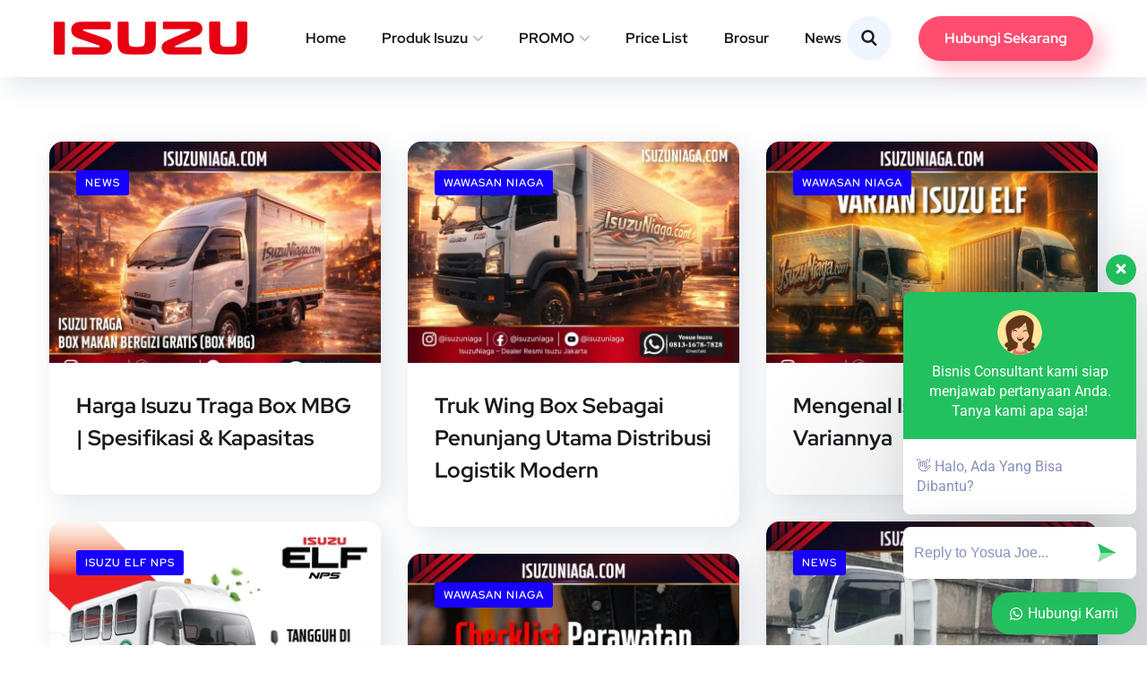

--- FILE ---
content_type: text/css
request_url: https://isuzuniaga.com/wp-content/uploads/elementor/css/post-3749.css?ver=1768826143
body_size: 324
content:
.elementor-3749 .elementor-element.elementor-element-eb798ea:not(.elementor-motion-effects-element-type-background), .elementor-3749 .elementor-element.elementor-element-eb798ea > .elementor-motion-effects-container > .elementor-motion-effects-layer{background-color:#FFFFFF;}.elementor-3749 .elementor-element.elementor-element-eb798ea{border-style:solid;border-width:0px 0px 1px 0px;border-color:rgba(255, 255, 255, 0.2);box-shadow:8px 8px 30px 0px rgba(41.999999999999986, 67.00000000000004, 113, 0.15);transition:background 0.3s, border 0.3s, border-radius 0.3s, box-shadow 0.3s;}.elementor-3749 .elementor-element.elementor-element-eb798ea > .elementor-background-overlay{transition:background 0.3s, border-radius 0.3s, opacity 0.3s;}.elementor-3749 .elementor-element.elementor-element-1723861 > .elementor-widget-container{margin:24px 0px 24px 0px;}.elementor-3749 .elementor-element.elementor-element-1723861 .site__logo{text-align:center;}.elementor-3749 .elementor-element.elementor-element-1723861 .site__logo img{width:250px;}.elementor-3749 .elementor-element.elementor-element-f45ed95.elementor-column > .elementor-widget-wrap{justify-content:center;}.elementor-3749 .elementor-element.elementor-element-37ae00f.elementor-column > .elementor-widget-wrap{justify-content:flex-end;}.elementor-3749 .elementor-element.elementor-element-7631815 > .elementor-widget-container{margin:0px 0px 0px 10px;}.elementor-3749 .elementor-element.elementor-element-7631815 .octf-btn-cta .toggle_search i, .elementor-3749 .elementor-element.elementor-element-7631815  .octf-btn-cta .toggle_search i:before{color:#1A1B1E;}.elementor-3749 .elementor-element.elementor-element-7631815 .octf-btn-cta .toggle_search i{background-color:#F0F6FF;}.elementor-3749 .elementor-element.elementor-element-7b81ab2 > .elementor-widget-container{margin:0px 0px 0px 30px;}@media(min-width:768px){.elementor-3749 .elementor-element.elementor-element-cc5d4eb{width:20%;}.elementor-3749 .elementor-element.elementor-element-f45ed95{width:60%;}.elementor-3749 .elementor-element.elementor-element-37ae00f{width:19.961%;}}

--- FILE ---
content_type: text/css
request_url: https://isuzuniaga.com/wp-content/uploads/elementor/css/post-2501.css?ver=1768826143
body_size: 1128
content:
.elementor-2501 .elementor-element.elementor-element-438f0c1:not(.elementor-motion-effects-element-type-background), .elementor-2501 .elementor-element.elementor-element-438f0c1 > .elementor-motion-effects-container > .elementor-motion-effects-layer{background-color:transparent;background-image:linear-gradient(145deg, #B41612 47%, #DA514E 100%);}.elementor-2501 .elementor-element.elementor-element-438f0c1{transition:background 0.3s, border 0.3s, border-radius 0.3s, box-shadow 0.3s;margin-top:0px;margin-bottom:0px;padding:130px 0px 115px 0px;}.elementor-2501 .elementor-element.elementor-element-438f0c1 > .elementor-background-overlay{transition:background 0.3s, border-radius 0.3s, opacity 0.3s;}.elementor-2501 .elementor-element.elementor-element-438f0c1 > .elementor-shape-top .elementor-shape-fill{fill:#f0f6ff;}.elementor-2501 .elementor-element.elementor-element-438f0c1 > .elementor-shape-top svg{width:calc(142% + 1.3px);}.elementor-2501 .elementor-element.elementor-element-6e482ab{margin-top:0px;margin-bottom:80px;}.elementor-widget-image .widget-image-caption{color:var( --e-global-color-text );font-family:var( --e-global-typography-text-font-family ), Sans-serif;font-weight:var( --e-global-typography-text-font-weight );}.elementor-widget-heading .elementor-heading-title{font-family:var( --e-global-typography-primary-font-family ), Sans-serif;font-weight:var( --e-global-typography-primary-font-weight );color:var( --e-global-color-primary );}.elementor-2501 .elementor-element.elementor-element-5d58020{text-align:center;}.elementor-2501 .elementor-element.elementor-element-5d58020 .elementor-heading-title{color:#FFFFFF;}.elementor-2501 .elementor-element.elementor-element-682d745{margin-top:-62px;margin-bottom:-62px;}.elementor-bc-flex-widget .elementor-2501 .elementor-element.elementor-element-1a66200.elementor-column .elementor-widget-wrap{align-items:center;}.elementor-2501 .elementor-element.elementor-element-1a66200.elementor-column.elementor-element[data-element_type="column"] > .elementor-widget-wrap.elementor-element-populated{align-content:center;align-items:center;}.elementor-2501 .elementor-element.elementor-element-1a66200.elementor-column > .elementor-widget-wrap{justify-content:center;}.elementor-2501 .elementor-element.elementor-element-169bacc{width:var( --container-widget-width, 68.392% );max-width:68.392%;--container-widget-width:68.392%;--container-widget-flex-grow:0;}.elementor-2501 .elementor-element.elementor-element-169bacc .contact-info i{color:#FFFFFF;}.elementor-2501 .elementor-element.elementor-element-169bacc .contact-info svg{fill:#FFFFFF;}.elementor-2501 .elementor-element.elementor-element-169bacc .contact-info i:before{font-size:30px;}.elementor-2501 .elementor-element.elementor-element-169bacc .contact-info img, .elementor-2501 .elementor-element.elementor-element-169bacc .contact-info svg{width:30px;}.elementor-2501 .elementor-element.elementor-element-169bacc .contact-info h6{color:#FFFFFF;font-family:"Red Hat Display", Sans-serif;font-size:18px;font-weight:400;text-transform:none;}.elementor-2501 .elementor-element.elementor-element-169bacc .contact-info p{color:#ffffff;font-family:"Red Hat Display", Sans-serif;font-size:16px;font-weight:500;}.elementor-bc-flex-widget .elementor-2501 .elementor-element.elementor-element-8feb090.elementor-column .elementor-widget-wrap{align-items:center;}.elementor-2501 .elementor-element.elementor-element-8feb090.elementor-column.elementor-element[data-element_type="column"] > .elementor-widget-wrap.elementor-element-populated{align-content:center;align-items:center;}.elementor-widget-icon-list .elementor-icon-list-item:not(:last-child):after{border-color:var( --e-global-color-text );}.elementor-widget-icon-list .elementor-icon-list-icon i{color:var( --e-global-color-primary );}.elementor-widget-icon-list .elementor-icon-list-icon svg{fill:var( --e-global-color-primary );}.elementor-widget-icon-list .elementor-icon-list-item > .elementor-icon-list-text, .elementor-widget-icon-list .elementor-icon-list-item > a{font-family:var( --e-global-typography-text-font-family ), Sans-serif;font-weight:var( --e-global-typography-text-font-weight );}.elementor-widget-icon-list .elementor-icon-list-text{color:var( --e-global-color-secondary );}.elementor-2501 .elementor-element.elementor-element-395004c{width:var( --container-widget-width, 104.41% );max-width:104.41%;--container-widget-width:104.41%;--container-widget-flex-grow:0;--e-icon-list-icon-size:14px;--icon-vertical-offset:0px;}.elementor-2501 .elementor-element.elementor-element-395004c .elementor-icon-list-icon i{color:#FFFFFF;transition:color 0.3s;}.elementor-2501 .elementor-element.elementor-element-395004c .elementor-icon-list-icon svg{fill:#FFFFFF;transition:fill 0.3s;}.elementor-2501 .elementor-element.elementor-element-395004c .elementor-icon-list-text{color:#FFFFFF;transition:color 0.3s;}.elementor-bc-flex-widget .elementor-2501 .elementor-element.elementor-element-e970be8.elementor-column .elementor-widget-wrap{align-items:center;}.elementor-2501 .elementor-element.elementor-element-e970be8.elementor-column.elementor-element[data-element_type="column"] > .elementor-widget-wrap.elementor-element-populated{align-content:center;align-items:center;}.elementor-2501 .elementor-element.elementor-element-e970be8.elementor-column > .elementor-widget-wrap{justify-content:center;}.elementor-2501 .elementor-element.elementor-element-70f5287{width:var( --container-widget-width, 84.615% );max-width:84.615%;--container-widget-width:84.615%;--container-widget-flex-grow:0;--e-icon-list-icon-size:14px;--icon-vertical-offset:0px;}.elementor-2501 .elementor-element.elementor-element-70f5287 > .elementor-widget-container{margin:0px 0px 0px 0px;padding:0px 0px 0px 0px;}.elementor-2501 .elementor-element.elementor-element-70f5287 .elementor-icon-list-items:not(.elementor-inline-items) .elementor-icon-list-item:not(:last-child){padding-block-end:calc(2px/2);}.elementor-2501 .elementor-element.elementor-element-70f5287 .elementor-icon-list-items:not(.elementor-inline-items) .elementor-icon-list-item:not(:first-child){margin-block-start:calc(2px/2);}.elementor-2501 .elementor-element.elementor-element-70f5287 .elementor-icon-list-items.elementor-inline-items .elementor-icon-list-item{margin-inline:calc(2px/2);}.elementor-2501 .elementor-element.elementor-element-70f5287 .elementor-icon-list-items.elementor-inline-items{margin-inline:calc(-2px/2);}.elementor-2501 .elementor-element.elementor-element-70f5287 .elementor-icon-list-items.elementor-inline-items .elementor-icon-list-item:after{inset-inline-end:calc(-2px/2);}.elementor-2501 .elementor-element.elementor-element-70f5287 .elementor-icon-list-icon i{color:#FFFFFF;transition:color 0.3s;}.elementor-2501 .elementor-element.elementor-element-70f5287 .elementor-icon-list-icon svg{fill:#FFFFFF;transition:fill 0.3s;}.elementor-2501 .elementor-element.elementor-element-70f5287 .elementor-icon-list-text{color:#FFFFFF;transition:color 0.3s;}.elementor-2501 .elementor-element.elementor-element-70f5287 .elementor-icon-list-item:hover .elementor-icon-list-text{color:#ffffff;}.elementor-2501 .elementor-element.elementor-element-c2ffce5{margin-top:65px;margin-bottom:0px;}.elementor-2501 .elementor-element.elementor-element-6b57df5{--grid-template-columns:repeat(0, auto);--icon-size:18px;--grid-column-gap:5px;--grid-row-gap:0px;}.elementor-2501 .elementor-element.elementor-element-6b57df5 .elementor-widget-container{text-align:center;}.elementor-2501 .elementor-element.elementor-element-0facd15{margin-top:22px;margin-bottom:0px;}.elementor-widget-text-editor{font-family:var( --e-global-typography-text-font-family ), Sans-serif;font-weight:var( --e-global-typography-text-font-weight );color:var( --e-global-color-text );}.elementor-widget-text-editor.elementor-drop-cap-view-stacked .elementor-drop-cap{background-color:var( --e-global-color-primary );}.elementor-widget-text-editor.elementor-drop-cap-view-framed .elementor-drop-cap, .elementor-widget-text-editor.elementor-drop-cap-view-default .elementor-drop-cap{color:var( --e-global-color-primary );border-color:var( --e-global-color-primary );}.elementor-2501 .elementor-element.elementor-element-6f49df9 > .elementor-widget-container{margin:13px 0px 0px 0px;}.elementor-2501 .elementor-element.elementor-element-6f49df9{text-align:end;font-size:15px;color:#FFFFFF;}@media(max-width:767px){.elementor-2501 .elementor-element.elementor-element-169bacc > .elementor-widget-container{padding:0px 0px 5px 0px;}.elementor-2501 .elementor-element.elementor-element-395004c > .elementor-widget-container{margin:0px 0px 0px 0px;padding:0px 0px 10px 0px;}}@media(min-width:768px){.elementor-2501 .elementor-element.elementor-element-1a66200{width:41.11%;}.elementor-2501 .elementor-element.elementor-element-8feb090{width:25.195%;}}